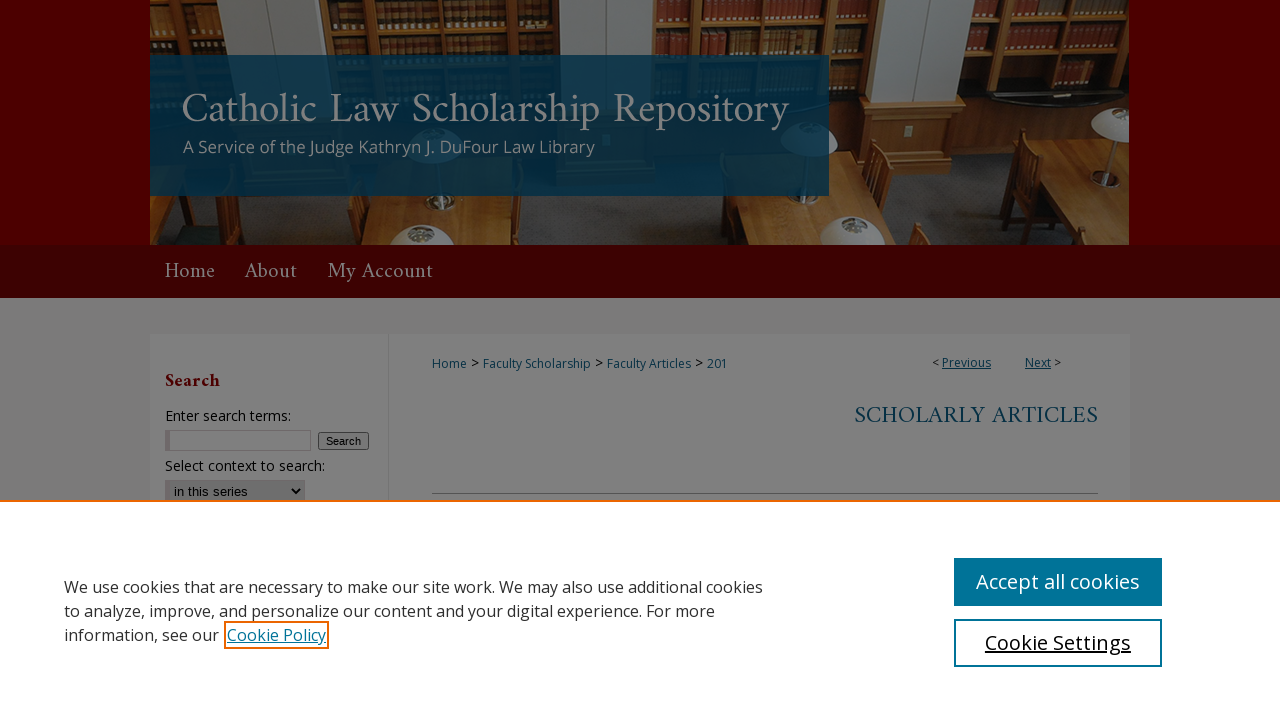

--- FILE ---
content_type: text/html; charset=UTF-8
request_url: https://scholarship.law.edu/scholar/201/
body_size: 8237
content:

<!DOCTYPE html>
<html lang="en">
<head><!-- inj yui3-seed: --><script type='text/javascript' src='//cdnjs.cloudflare.com/ajax/libs/yui/3.6.0/yui/yui-min.js'></script><script type='text/javascript' src='//ajax.googleapis.com/ajax/libs/jquery/1.10.2/jquery.min.js'></script><!-- Adobe Analytics --><script type='text/javascript' src='https://assets.adobedtm.com/4a848ae9611a/d0e96722185b/launch-d525bb0064d8.min.js'></script><script type='text/javascript' src=/assets/nr_browser_production.js></script>

<!-- def.1 -->
<meta charset="utf-8">
<meta name="viewport" content="width=device-width">
<title>
"As Justice and Prudence Dictate: The Morality of America’s War Against" by William J. Wagner
</title>


<!-- FILE article_meta-tags.inc --><!-- FILE: /srv/sequoia/main/data/assets/site/article_meta-tags.inc -->
<meta itemprop="name" content="As Justice and Prudence Dictate: The Morality of America’s War Against Terrorism—A Response to James V. Schall, S.J.,">
<meta property="og:title" content="As Justice and Prudence Dictate: The Morality of America’s War Against Terrorism—A Response to James V. Schall, S.J.,">
<meta name="twitter:title" content="As Justice and Prudence Dictate: The Morality of America’s War Against Terrorism—A Response to James V. Schall, S.J.,">
<meta property="article:author" content="William J. Wagner">
<meta name="author" content="William J. Wagner">
<meta name="robots" content="noodp, noydir">
<meta name="description" content="This response to Father Schall&#039;s article explores just how three principles, which he proposes in general terms as central to integrity in moral reasoning and decision over the use of military force, serve, in fact, to organize an assessment of the rights and wrongs of actions by states and individuals within a conflict like the one coming to a crisis on September 11th. In the course of its analysis, the article means to show that prudence has a role, not only once the requirements of justice are satisfied, as a too casual reading of Father Schall&#039;s article might perhaps imply, but rather, in keeping with the larger import of Father Schall&#039;s argument, at the moment of first evaluating facts as in or out of accord with distinctions arising under the principles of justice he elaborates.
In particular, the article calls attention to ontological assumptions underlying such threshold judgments of prudence. It then concludes by arguing that the dependence of prudential judgment on these assumptions means that America&#039;s war effort cannot be justified in a simply static sense, but, rather, that it may licitly be pursued only as a part of a larger plan of commitment, also undertaken as a matter of law and politics, to preserve the ontological conditions essential to the nation&#039;s integrity as it resorts to arms.">
<meta itemprop="description" content="This response to Father Schall&#039;s article explores just how three principles, which he proposes in general terms as central to integrity in moral reasoning and decision over the use of military force, serve, in fact, to organize an assessment of the rights and wrongs of actions by states and individuals within a conflict like the one coming to a crisis on September 11th. In the course of its analysis, the article means to show that prudence has a role, not only once the requirements of justice are satisfied, as a too casual reading of Father Schall&#039;s article might perhaps imply, but rather, in keeping with the larger import of Father Schall&#039;s argument, at the moment of first evaluating facts as in or out of accord with distinctions arising under the principles of justice he elaborates.
In particular, the article calls attention to ontological assumptions underlying such threshold judgments of prudence. It then concludes by arguing that the dependence of prudential judgment on these assumptions means that America&#039;s war effort cannot be justified in a simply static sense, but, rather, that it may licitly be pursued only as a part of a larger plan of commitment, also undertaken as a matter of law and politics, to preserve the ontological conditions essential to the nation&#039;s integrity as it resorts to arms.">
<meta name="twitter:description" content="This response to Father Schall&#039;s article explores just how three principles, which he proposes in general terms as central to integrity in moral reasoning and decision over the use of military force, serve, in fact, to organize an assessment of the rights and wrongs of actions by states and individuals within a conflict like the one coming to a crisis on September 11th. In the course of its analysis, the article means to show that prudence has a role, not only once the requirements of justice are satisfied, as a too casual reading of Father Schall&#039;s article might perhaps imply, but rather, in keeping with the larger import of Father Schall&#039;s argument, at the moment of first evaluating facts as in or out of accord with distinctions arising under the principles of justice he elaborates.
In particular, the article calls attention to ontological assumptions underlying such threshold judgments of prudence. It then concludes by arguing that the dependence of prudential judgment on these assumptions means that America&#039;s war effort cannot be justified in a simply static sense, but, rather, that it may licitly be pursued only as a part of a larger plan of commitment, also undertaken as a matter of law and politics, to preserve the ontological conditions essential to the nation&#039;s integrity as it resorts to arms.">
<meta property="og:description" content="This response to Father Schall&#039;s article explores just how three principles, which he proposes in general terms as central to integrity in moral reasoning and decision over the use of military force, serve, in fact, to organize an assessment of the rights and wrongs of actions by states and individuals within a conflict like the one coming to a crisis on September 11th. In the course of its analysis, the article means to show that prudence has a role, not only once the requirements of justice are satisfied, as a too casual reading of Father Schall&#039;s article might perhaps imply, but rather, in keeping with the larger import of Father Schall&#039;s argument, at the moment of first evaluating facts as in or out of accord with distinctions arising under the principles of justice he elaborates.
In particular, the article calls attention to ontological assumptions underlying such threshold judgments of prudence. It then concludes by arguing that the dependence of prudential judgment on these assumptions means that America&#039;s war effort cannot be justified in a simply static sense, but, rather, that it may licitly be pursued only as a part of a larger plan of commitment, also undertaken as a matter of law and politics, to preserve the ontological conditions essential to the nation&#039;s integrity as it resorts to arms.">
<meta name="bepress_citation_series_title" content="Scholarly Articles">
<meta name="bepress_citation_author" content="Wagner, William J.">
<meta name="bepress_citation_author_institution" content="The Catholic University of America, Columbus School of Law">
<meta name="bepress_citation_title" content="As Justice and Prudence Dictate: The Morality of America’s War Against Terrorism—A Response to James V. Schall, S.J.,">
<meta name="bepress_citation_date" content="2001">
<!-- FILE: /srv/sequoia/main/data/assets/site/ir_download_link.inc -->
<!-- FILE: /srv/sequoia/main/data/assets/site/article_meta-tags.inc (cont) -->
<meta name="bepress_citation_pdf_url" content="https://scholarship.law.edu/cgi/viewcontent.cgi?article=1210&amp;context=scholar">
<meta name="bepress_citation_abstract_html_url" content="https://scholarship.law.edu/scholar/201">
<meta name="bepress_citation_online_date" content="2014/6/25">
<meta name="viewport" content="width=device-width">
<!-- Additional Twitter data -->
<meta name="twitter:card" content="summary">
<!-- Additional Open Graph data -->
<meta property="og:type" content="article">
<meta property="og:url" content="https://scholarship.law.edu/scholar/201">
<meta property="og:site_name" content="Catholic Law Scholarship Repository">




<!-- FILE: article_meta-tags.inc (cont) -->
<meta name="bepress_is_article_cover_page" content="1">


<!-- sh.1 -->
<link rel="stylesheet" href="/ir-style.css" type="text/css" media="screen">
<link rel="stylesheet" href="/ir-custom.css" type="text/css" media="screen">
<link rel="stylesheet" href="../ir-custom.css" type="text/css" media="screen">
<link rel="stylesheet" href="/ir-local.css" type="text/css" media="screen">
<link rel="stylesheet" href="../ir-local.css" type="text/css" media="screen">
<link rel="stylesheet" href="/ir-print.css" type="text/css" media="print">
<link type="text/css" rel="stylesheet" href="/assets/floatbox/floatbox.css">
<link rel="alternate" type="application/rss+xml" title="Site Feed" href="/recent.rss">
<link rel="shortcut icon" href="/favicon.ico" type="image/x-icon">
<!--[if IE]>
<link rel="stylesheet" href="/ir-ie.css" type="text/css" media="screen">
<![endif]-->

<!-- JS  -->
<script type="text/javascript" src="/assets/jsUtilities.js"></script>
<script type="text/javascript" src="/assets/footnoteLinks.js"></script>
<script type="text/javascript" src="/assets/scripts/yui-init.pack.js"></script>
<script type="text/javascript" src="/assets/scripts/bepress-init.debug.js"></script>
<script type="text/javascript" src="/assets/scripts/JumpListYUI.pack.js"></script>

<!-- end sh.1 -->




<script type="text/javascript">var pageData = {"page":{"environment":"prod","productName":"bpdg","language":"en","name":"ir_series:article","businessUnit":"els:rp:st"},"visitor":{}};</script>

</head>
<body id="geo-series">
<!-- FILE /srv/sequoia/main/data/scholarship.law.edu/assets/header.pregen --><!-- FILE: /srv/sequoia/main/data/assets/site/mobile_nav.inc --><!--[if !IE]>-->
<script src="/assets/scripts/dc-mobile/dc-responsive-nav.js"></script>

<header id="mobile-nav" class="nav-down device-fixed-height" style="visibility: hidden;">
  
  
  <nav class="nav-collapse">
    <ul>
      <li class="menu-item active device-fixed-width"><a href="https://scholarship.law.edu" title="Home" data-scroll >Home</a></li>
      <li class="menu-item device-fixed-width"><a href="https://scholarship.law.edu/do/search/advanced/" title="Search" data-scroll ><i class="icon-search"></i> Search</a></li>
      <li class="menu-item device-fixed-width"><a href="https://scholarship.law.edu/communities.html" title="Browse" data-scroll >Browse Collections</a></li>
      <li class="menu-item device-fixed-width"><a href="/cgi/myaccount.cgi?context=scholar" title="My Account" data-scroll >My Account</a></li>
      <li class="menu-item device-fixed-width"><a href="https://scholarship.law.edu/about.html" title="About" data-scroll >About</a></li>
      <li class="menu-item device-fixed-width"><a href="https://network.bepress.com" title="Digital Commons Network" data-scroll ><img width="16" height="16" alt="DC Network" style="vertical-align:top;" src="/assets/md5images/8e240588cf8cd3a028768d4294acd7d3.png"> Digital Commons Network™</a></li>
    </ul>
  </nav>
</header>

<script src="/assets/scripts/dc-mobile/dc-mobile-nav.js"></script>
<!--<![endif]-->
<!-- FILE: /srv/sequoia/main/data/scholarship.law.edu/assets/header.pregen (cont) -->



<div id="cua">
	<div id="container">
		<a href="#main" class="skiplink" accesskey="2" >Skip to main content</a>

					
			<div id="header" role="banner">
				<a href="https://scholarship.law.edu" id="banner_link" title="Catholic Law Scholarship Repository" >
					<img id="banner_image" alt="Catholic Law Scholarship Repository" width='1960' height='490' src="/assets/md5images/63573de31f3d0a2fdf71558906bd92a6.png">
				</a>	
				
			</div>
					
			<div id="navigation">
				<!-- FILE: /srv/sequoia/main/data/assets/site/ir_navigation.inc --><div id="tabs" role="navigation" aria-label="Main"><ul><li id="tabone"><a href="https://scholarship.law.edu" title="Home" ><span>Home</span></a></li><li id="tabtwo"><a href="https://scholarship.law.edu/about.html" title="About" ><span>About</span></a></li><li id="tabthree"><a href="https://scholarship.law.edu/faq.html" title="FAQ" ><span>FAQ</span></a></li><li id="tabfour"><a href="https://scholarship.law.edu/cgi/myaccount.cgi?context=scholar  " title="My Account" ><span>My Account</span></a></li></ul></div>


<!-- FILE: /srv/sequoia/main/data/scholarship.law.edu/assets/header.pregen (cont) -->
			</div>
		

		<div id="wrapper">
			<div id="content">
				<div id="main" class="text" role="main">

<script type="text/javascript" src="/assets/floatbox/floatbox.js"></script>  
<!-- FILE: /srv/sequoia/main/data/assets/site/article_pager.inc -->

<div id="breadcrumb"><ul id="pager">

                
                 
<li>&lt; <a href="https://scholarship.law.edu/scholar/195" class="ignore" >Previous</a></li>
        
        
        

                
                 
<li><a href="https://scholarship.law.edu/scholar/1065" class="ignore" >Next</a> &gt;</li>
        
        
        
<li>&nbsp;</li></ul><div class="crumbs"><!-- FILE: /srv/sequoia/main/data/assets/site/ir_breadcrumb.inc -->

<div class="crumbs" role="navigation" aria-label="Breadcrumb">
	<p>
	
	
			<a href="https://scholarship.law.edu" class="ignore" >Home</a>
	
	
	
	
	
	
	
	
	
	
	 <span aria-hidden="true">&gt;</span> 
		<a href="https://scholarship.law.edu/fac_publications" class="ignore" >Faculty Scholarship</a>
	
	
	
	
	
	
	 <span aria-hidden="true">&gt;</span> 
		<a href="https://scholarship.law.edu/scholar" class="ignore" >Faculty Articles</a>
	
	
	
	
	
	 <span aria-hidden="true">&gt;</span> 
		<a href="https://scholarship.law.edu/scholar/201" class="ignore" aria-current="page" >201</a>
	
	
	
	</p>
</div>


<!-- FILE: /srv/sequoia/main/data/assets/site/article_pager.inc (cont) --></div>
</div>
<!-- FILE: /srv/sequoia/main/data/assets/site/ir_series/article/index.html (cont) -->
<!-- FILE: /srv/sequoia/main/data/assets/site/ir_series/article/article_info.inc --><!-- FILE: /srv/sequoia/main/data/assets/site/openurl.inc -->

























<!-- FILE: /srv/sequoia/main/data/assets/site/ir_series/article/article_info.inc (cont) -->
<!-- FILE: /srv/sequoia/main/data/assets/site/ir_download_link.inc -->









	
	
	
    
    
    
	
		
		
		
	
	
	
	
	
	

<!-- FILE: /srv/sequoia/main/data/assets/site/ir_series/article/article_info.inc (cont) -->
<!-- FILE: /srv/sequoia/main/data/assets/site/ir_series/article/ir_article_header.inc -->


<div id="series-header">
<!-- FILE: /srv/sequoia/main/data/assets/site/ir_series/ir_series_logo.inc -->



 






	
	
	
	
	
	
<!-- FILE: /srv/sequoia/main/data/assets/site/ir_series/article/ir_article_header.inc (cont) --><h2 id="series-title"><a href="https://scholarship.law.edu/scholar" >Scholarly Articles</a></h2></div>
<div style="clear: both">&nbsp;</div>

<div id="sub">
<div id="alpha">
<!-- FILE: /srv/sequoia/main/data/assets/site/ir_series/article/article_info.inc (cont) --><div id='title' class='element'>
<h1><a href='https://scholarship.law.edu/cgi/viewcontent.cgi?article=1210&amp;context=scholar'>As Justice and Prudence Dictate: The Morality of America’s War Against Terrorism—A Response to James V. Schall, S.J.,</a></h1>
</div>
<div class='clear'></div>
<div id='authors' class='element'>
<h2 class='visually-hidden'>Authors</h2>
<p class="author"><a href='https://scholarship.law.edu/do/search/?q=%28author%3A%22William%20J.%20Wagner%22%20AND%20-bp_author_id%3A%5B%2A%20TO%20%2A%5D%29%20OR%20bp_author_id%3A%28%22969e83cb-6f8a-46a4-b1c0-22c22b673e34%22%29&start=0&context=4890814'><strong>William J. Wagner</strong>, <em>The Catholic University of America, Columbus School of Law</em></a><a rel="nofollow" href="https://network.bepress.com/api/follow/subscribe?user=ZjZhM2U1N2JmMGEzNzljMw%3D%3D&amp;institution=NGQyY2VkYWZlNjg0YjgyOQ%3D%3D&amp;format=html" data-follow-set="user:ZjZhM2U1N2JmMGEzNzljMw== institution:NGQyY2VkYWZlNjg0YjgyOQ==" title="Follow William J. Wagner" class="btn followable">Follow</a><br />
</p></div>
<div class='clear'></div>
<div id='document_type' class='element'>
<h2 class='field-heading'>Document Type</h2>
<p>Article</p>
</div>
<div class='clear'></div>
<div id='publication_date' class='element'>
<h2 class='field-heading'>Publication Date</h2>
<p>2001</p>
</div>
<div class='clear'></div>
<div id='abstract' class='element'>
<h2 class='field-heading'>Abstract</h2>
<p>This response to Father Schall's article explores just how three principles, which he proposes in general terms as central to integrity in moral reasoning and decision over the use of military force, serve, in fact, to organize an assessment of the rights and wrongs of actions by states and individuals within a conflict like the one coming to a crisis on September 11th. In the course of its analysis, the article means to show that prudence has a role, not only once the requirements of justice are satisfied, as a too casual reading of Father Schall's article might perhaps imply, but rather, in keeping with the larger import of Father Schall's argument, at the moment of first evaluating facts as in or out of accord with distinctions arising under the principles of justice he elaborates.</p>
<p>In particular, the article calls attention to ontological assumptions underlying such threshold judgments of prudence. It then concludes by arguing that the dependence of prudential judgment on these assumptions means that America's war effort cannot be justified in a simply static sense, but, rather, that it may licitly be pursued only as a part of a larger plan of commitment, also undertaken as a matter of law and politics, to preserve the ontological conditions essential to the nation's integrity as it resorts to arms.</p>
</div>
<div class='clear'></div>
<div id='recommended_citation' class='element'>
<h2 class='field-heading'>Recommended Citation</h2>
<p class='citation'>William J. Wagner, As Justice and Prudence Dictate: The Morality of America’s War Against Terrorism—A Response to James V. Schall, S.J., 51 CATH. U. L. REV. 1 (2001).</p>
</div>
<div class='clear'></div>
</div>
    </div>
    <div id='beta_7-3'>
<!-- FILE: /srv/sequoia/main/data/assets/site/info_box_7_3.inc --><!-- FILE: /srv/sequoia/main/data/assets/site/openurl.inc -->

























<!-- FILE: /srv/sequoia/main/data/assets/site/info_box_7_3.inc (cont) -->
<!-- FILE: /srv/sequoia/main/data/assets/site/ir_download_link.inc -->









	
	
	
    
    
    
	
		
		
		
	
	
	
	
	
	

<!-- FILE: /srv/sequoia/main/data/assets/site/info_box_7_3.inc (cont) -->


	<!-- FILE: /srv/sequoia/main/data/assets/site/info_box_download_button.inc --><div class="aside download-button">
      <a id="pdf" class="btn" href="https://scholarship.law.edu/cgi/viewcontent.cgi?article=1210&amp;context=scholar" title="PDF (1.1&nbsp;MB) opens in new window" target="_blank" > 
    	<i class="icon-download-alt" aria-hidden="true"></i>
        Download
      </a>
</div>


<!-- FILE: /srv/sequoia/main/data/assets/site/info_box_7_3.inc (cont) -->
	<!-- FILE: /srv/sequoia/main/data/assets/site/info_box_embargo.inc -->
<!-- FILE: /srv/sequoia/main/data/assets/site/info_box_7_3.inc (cont) -->

<!-- FILE: /srv/sequoia/main/data/assets/site/info_box_custom_upper.inc -->
<!-- FILE: /srv/sequoia/main/data/assets/site/info_box_7_3.inc (cont) -->
<!-- FILE: /srv/sequoia/main/data/assets/site/info_box_openurl.inc -->
<!-- FILE: /srv/sequoia/main/data/assets/site/info_box_7_3.inc (cont) -->

<!-- FILE: /srv/sequoia/main/data/assets/site/info_box_article_metrics.inc -->






<div id="article-stats" class="aside hidden">

    <p class="article-downloads-wrapper hidden"><span id="article-downloads"></span> DOWNLOADS</p>
    <p class="article-stats-date hidden">Since June 25, 2014</p>

    <p class="article-plum-metrics">
        <a href="https://plu.mx/plum/a/?repo_url=https://scholarship.law.edu/scholar/201" class="plumx-plum-print-popup plum-bigben-theme" data-badge="true" data-hide-when-empty="true" ></a>
    </p>
</div>
<script type="text/javascript" src="//cdn.plu.mx/widget-popup.js"></script>





<!-- Article Download Counts -->
<script type="text/javascript" src="/assets/scripts/article-downloads.pack.js"></script>
<script type="text/javascript">
    insertDownloads(5723886);
</script>


<!-- Add border to Plum badge & download counts when visible -->
<script>
// bind to event when PlumX widget loads
jQuery('body').bind('plum:widget-load', function(e){
// if Plum badge is visible
  if (jQuery('.PlumX-Popup').length) {
// remove 'hidden' class
  jQuery('#article-stats').removeClass('hidden');
  jQuery('.article-stats-date').addClass('plum-border');
  }
});
// bind to event when page loads
jQuery(window).bind('load',function(e){
// if DC downloads are visible
  if (jQuery('#article-downloads').text().length > 0) {
// add border to aside
  jQuery('#article-stats').removeClass('hidden');
  }
});
</script>



<!-- Adobe Analytics: Download Click Tracker -->
<script>

$(function() {

  // Download button click event tracker for PDFs
  $(".aside.download-button").on("click", "a#pdf", function(event) {
    pageDataTracker.trackEvent('navigationClick', {
      link: {
          location: 'aside download-button',
          name: 'pdf'
      }
    });
  });

  // Download button click event tracker for native files
  $(".aside.download-button").on("click", "a#native", function(event) {
    pageDataTracker.trackEvent('navigationClick', {
        link: {
            location: 'aside download-button',
            name: 'native'
        }
     });
  });

});

</script>
<!-- FILE: /srv/sequoia/main/data/assets/site/info_box_7_3.inc (cont) -->



	<!-- FILE: /srv/sequoia/main/data/assets/site/info_box_disciplines.inc -->




	





	<div id="beta-disciplines" class="aside">
		<h4>Included in</h4>
	<p>
		
				
				
					<a href="https://network.bepress.com/hgg/discipline/610" title="Jurisprudence Commons" >Jurisprudence Commons</a>, 
				
			
		
				
					<a href="https://network.bepress.com/hgg/discipline/861" title="Military, War, and Peace Commons" >Military, War, and Peace Commons</a>
				
				
			
		
	</p>
	</div>



<!-- FILE: /srv/sequoia/main/data/assets/site/info_box_7_3.inc (cont) -->

<!-- FILE: /srv/sequoia/main/data/assets/site/bookmark_widget.inc -->

<div id="share" class="aside">
<h2>Share</h2>
	
	<div class="a2a_kit a2a_kit_size_24 a2a_default_style">
    	<a class="a2a_button_facebook"></a>
    	<a class="a2a_button_linkedin"></a>
		<a class="a2a_button_whatsapp"></a>
		<a class="a2a_button_email"></a>
    	<a class="a2a_dd"></a>
    	<script async src="https://static.addtoany.com/menu/page.js"></script>
	</div>
</div>

<!-- FILE: /srv/sequoia/main/data/assets/site/info_box_7_3.inc (cont) -->
<!-- FILE: /srv/sequoia/main/data/assets/site/info_box_geolocate.inc --><!-- FILE: /srv/sequoia/main/data/assets/site/ir_geolocate_enabled_and_displayed.inc -->

<!-- FILE: /srv/sequoia/main/data/assets/site/info_box_geolocate.inc (cont) -->

<!-- FILE: /srv/sequoia/main/data/assets/site/info_box_7_3.inc (cont) -->

	<!-- FILE: /srv/sequoia/main/data/assets/site/zotero_coins.inc -->

<span class="Z3988" title="ctx_ver=Z39.88-2004&amp;rft_val_fmt=info%3Aofi%2Ffmt%3Akev%3Amtx%3Ajournal&amp;rft_id=https%3A%2F%2Fscholarship.law.edu%2Fscholar%2F201&amp;rft.atitle=As%20Justice%20and%20Prudence%20Dictate%3A%20The%20Morality%20of%20America%E2%80%99s%20War%20Against%20Terrorism%E2%80%94A%20Response%20to%20James%20V.%20Schall%2C%20S.J.%2C&amp;rft.aufirst=William&amp;rft.aulast=Wagner&amp;rft.jtitle=Scholarly%20Articles&amp;rft.date=2001-01-01">COinS</span>
<!-- FILE: /srv/sequoia/main/data/assets/site/info_box_7_3.inc (cont) -->

<!-- FILE: /srv/sequoia/main/data/assets/site/info_box_custom_lower.inc -->
<!-- FILE: /srv/sequoia/main/data/assets/site/info_box_7_3.inc (cont) -->
<!-- FILE: /srv/sequoia/main/data/assets/site/ir_series/article/article_info.inc (cont) --></div>

<div class='clear'>&nbsp;</div>
<!-- FILE: /srv/sequoia/main/data/assets/site/ir_article_custom_fields.inc -->

<!-- FILE: /srv/sequoia/main/data/assets/site/ir_series/article/article_info.inc (cont) -->

	<!-- FILE: /srv/sequoia/main/data/assets/site/ir_display_pdf.inc -->





<div class='clear'>&nbsp;</div>
<div id="display-pdf">
   <object type='application/pdf' data='https://scholarship.law.edu/cgi/viewcontent.cgi?article=1210&amp;context=scholar#toolbar=0&amp;navpanes=0&amp;scrollbar=1' width='660' height='460'>
      <div id="message">
<p>To view the content in your browser, please <a href="https://get.adobe.com/reader/" title="Adobe - Adobe Reader download" >download Adobe Reader</a> or, alternately, <br>
you may <a href="https://scholarship.law.edu/cgi/viewcontent.cgi?article=1210&amp;context=scholar" >Download</a> the file to your hard drive.</p>

 <p> NOTE: The latest versions of Adobe Reader do not support viewing <acronym title="Portable Document Format">PDF</acronym> files within Firefox on Mac OS and if you are using a modern (Intel) Mac, there is no official plugin for viewing <acronym title="Portable Document Format">PDF</acronym> files within the browser window.  </p>
   </object>
</div>
<div class='clear'>&nbsp;</div>




<!-- FILE: /srv/sequoia/main/data/assets/site/ir_series/article/article_info.inc (cont) -->

<!-- FILE: /srv/sequoia/main/data/assets/site/ir_series/article/index.html (cont) -->
<!-- FILE /srv/sequoia/main/data/assets/site/footer.pregen --></div>
	<div class="verticalalign">&nbsp;</div>
	<div class="clear">&nbsp;</div>

</div>

	<div id="sidebar" role="complementary">
	<!-- FILE: /srv/sequoia/main/data/assets/site/ir_sidebar_7_8.inc -->

	<!-- FILE: /srv/sequoia/main/data/assets/site/ir_sidebar_sort_sba.inc --><!-- FILE: /srv/sequoia/main/data/assets/site/ir_sidebar_custom_upper_7_8.inc -->

<!-- FILE: /srv/sequoia/main/data/assets/site/ir_sidebar_sort_sba.inc (cont) -->
<!-- FILE: /srv/sequoia/main/data/assets/site/ir_sidebar_search_7_8.inc --><h2>Search</h2>


	
<form method='get' action='https://scholarship.law.edu/do/search/' id="sidebar-search">
	<label for="search" accesskey="4">
		Enter search terms:
	</label>
		<div>
			<span class="border">
				<input type="text" name='q' class="search" id="search">
			</span> 
			<input type="submit" value="Search" class="searchbutton" style="font-size:11px;">
		</div>
	<label for="context">
		Select context to search:
	</label> 
		<div>
			<span class="border">
				<select name="fq" id="context">
					
					
						<option value='virtual_ancestor_link:"https://scholarship.law.edu/scholar"'>in this series</option>
					
					
					
					<option value='virtual_ancestor_link:"https://scholarship.law.edu"'>in this repository</option>
					<option value='virtual_ancestor_link:"http:/"'>across all repositories</option>
				</select>
			</span>
		</div>
</form>

<p class="advanced">
	
	
		<a href="https://scholarship.law.edu/do/search/advanced/?fq=virtual_ancestor_link:%22https://scholarship.law.edu/scholar%22" >
			Advanced Search
		</a>
	
</p>
<!-- FILE: /srv/sequoia/main/data/assets/site/ir_sidebar_sort_sba.inc (cont) -->
<!-- FILE: /srv/sequoia/main/data/assets/site/ir_sidebar_notify_7_8.inc -->


	<ul id="side-notify">
		<li class="notify">
			<a href="https://scholarship.law.edu/scholar/announcements.html" title="Email or RSS Notifications" >
				Notify me via email or <acronym title="Really Simple Syndication">RSS</acronym>
			</a>
		</li>
	</ul>



<!-- FILE: /srv/sequoia/main/data/assets/site/urc_badge.inc -->






<!-- FILE: /srv/sequoia/main/data/assets/site/ir_sidebar_notify_7_8.inc (cont) -->

<!-- FILE: /srv/sequoia/main/data/assets/site/ir_sidebar_sort_sba.inc (cont) -->
<!-- FILE: /srv/sequoia/main/data/scholarship.law.edu/assets/ir_sidebar_custom_middle_7_8.inc --><div id="sb-custom-middle">
    <h2 class="sb-custom-title">Repository Links</h2>
    	<ul class="sb-custom-ul">
            <li class="sb-custom-li">
                <a href="https://scholarship.law.edu/fac_publications/" >
                    Faculty Scholarship
                </a>
            </li>
            <li class="sb-custom-li">
                <a href="https://scholarship.law.edu/lawreview/" >
                    Law Review
                </a>
            </li>
            <li class="sb-custom-li">
                <a href="https://scholarship.law.edu/jlt/" >
                    Journal of Law and Technology
                </a>
            </li>   
            <li class="sb-custom-li">
                <a href="https://scholarship.law.edu/events/" >
                    Events
                </a>
            </li>   
            <li class="sb-custom-li">
                <a href="https://scholarship.law.edu/archives/" >
                    Law School History
                </a>
            </li>   
            <li class="sb-custom-li">
                <a href="https://scholarship.law.edu/archivedjournals/" >
                    Archived Journals
                </a>               
        </ul>
    <h2 class="sb-custom-title">Catholic Law Links</h2>
        <ul class="sb-custom-ul">
            <li class="sb-custom-li">
                <a href="http://www.law.edu/" >
                    Catholic Law Home
                </a>
            </li>
            <li class="sb-custom-li">
                <a href="https://www.law.edu/about-us/faculty-and-staff/index.html" >
                    Faculty Profiles
                </a>
            </li>
            <li class="sb-custom-li">
                <a href="https://www.law.edu/about-us/law-library/index.html" >
                    DuFour Law Library
                </a>
            </li>                   
        </ul>
</div>






<!-- FILE: /srv/sequoia/main/data/assets/site/ir_sidebar_sort_sba.inc (cont) -->
<!-- FILE: /srv/sequoia/main/data/assets/site/ir_sidebar_browse.inc --><h2>Browse</h2>
<ul id="side-browse">


<li class="collections"><a href="https://scholarship.law.edu/communities.html" title="Browse by Collections" >Collections</a></li>
<li class="discipline-browser"><a href="https://scholarship.law.edu/do/discipline_browser/disciplines" title="Browse by Disciplines" >Disciplines</a></li>
<li class="author"><a href="https://scholarship.law.edu/authors.html" title="Browse by Author" >Authors</a></li>


</ul>
<!-- FILE: /srv/sequoia/main/data/assets/site/ir_sidebar_sort_sba.inc (cont) -->
<!-- FILE: /srv/sequoia/main/data/assets/site/ir_sidebar_author_7_8.inc --><h2>Author Corner</h2>






	<ul id="side-author">
		<li class="faq">
			<a href="https://scholarship.law.edu/faq.html" title="Author FAQ" >
				Author FAQ
			</a>
		</li>
		
		
		
	</ul>


<!-- FILE: /srv/sequoia/main/data/assets/site/ir_sidebar_sort_sba.inc (cont) -->
<!-- FILE: /srv/sequoia/main/data/assets/site/ir_sidebar_custom_lower_7_8.inc --><!-- FILE: /srv/sequoia/main/data/assets/site/ir_sidebar_homepage_links_7_8.inc -->

<!-- FILE: /srv/sequoia/main/data/assets/site/ir_sidebar_custom_lower_7_8.inc (cont) -->
	



<!-- FILE: /srv/sequoia/main/data/assets/site/ir_sidebar_sort_sba.inc (cont) -->
<!-- FILE: /srv/sequoia/main/data/assets/site/ir_sidebar_sw_links_7_8.inc -->

	
		
	


	<!-- FILE: /srv/sequoia/main/data/assets/site/ir_sidebar_sort_sba.inc (cont) -->

<!-- FILE: /srv/sequoia/main/data/assets/site/ir_sidebar_geolocate.inc --><!-- FILE: /srv/sequoia/main/data/assets/site/ir_geolocate_enabled_and_displayed.inc -->

<!-- FILE: /srv/sequoia/main/data/assets/site/ir_sidebar_geolocate.inc (cont) -->

<!-- FILE: /srv/sequoia/main/data/assets/site/ir_sidebar_sort_sba.inc (cont) -->
<!-- FILE: /srv/sequoia/main/data/assets/site/ir_sidebar_custom_lowest_7_8.inc -->


<!-- FILE: /srv/sequoia/main/data/assets/site/ir_sidebar_sort_sba.inc (cont) -->
<!-- FILE: /srv/sequoia/main/data/assets/site/ir_sidebar_7_8.inc (cont) -->

		



<!-- FILE: /srv/sequoia/main/data/assets/site/footer.pregen (cont) -->
	<div class="verticalalign">&nbsp;</div>
	</div>

</div>

<!-- FILE: /srv/sequoia/main/data/scholarship.law.edu/assets/ir_footer_content.inc --><div id="footer" role="contentinfo">
	
	
	<!-- FILE: /srv/sequoia/main/data/assets/site/ir_bepress_logo.inc --><div id="bepress">

<a href="https://www.elsevier.com/solutions/digital-commons" title="Elsevier - Digital Commons" >
	<em>Elsevier - Digital Commons</em>
</a>

</div>
<!-- FILE: /srv/sequoia/main/data/scholarship.law.edu/assets/ir_footer_content.inc (cont) -->
	<p>
		<a href="https://scholarship.law.edu" title="Home page" accesskey="1" >Home</a> | 
		<a href="https://scholarship.law.edu/about.html" title="About" >About</a> | 
		<a href="https://scholarship.law.edu/faq.html" title="FAQ" >FAQ</a> | 
		<a href="/cgi/myaccount.cgi?context=scholar" title="My Account Page" accesskey="3" >My Account</a> | 
		<a href="https://scholarship.law.edu/accessibility.html" title="Accessibility Statement" accesskey="0" >Accessibility Statement</a>
	</p>
	<p>
	
	
		<a class="secondary-link" href="https://www.bepress.com/privacy" title="Privacy Policy" >Privacy</a>
	
		<a class="secondary-link" href="https://www.bepress.com/copyright" title="Copyright Policy" >Copyright</a>	
	</p> 
	
	
<a href="http://www.law.edu/" id="footer-logo-link" ><img id="footerlogo" alt="The Catholic University of America" width='187' height='107' src="/assets/md5images/6b8bee9fb3c23d515f632243a6ebb257.gif"></a>
</div>

<!-- FILE: /srv/sequoia/main/data/assets/site/footer.pregen (cont) -->

</div>
</div>

<!-- FILE: /srv/sequoia/main/data/scholarship.law.edu/assets/ir_analytics.inc --><!-- Google tag (gtag.js) --> 
<script async src="https://www.googletagmanager.com/gtag/js?id=G-L96NWD13FR"></script> 
<script> 
  window.dataLayer = window.dataLayer || []; 
  function gtag(){dataLayer.push(arguments);} 
  gtag('js', new Date()); 
  
  gtag('config', 'G-L96NWD13FR'); 
</script><!-- FILE: /srv/sequoia/main/data/assets/site/footer.pregen (cont) -->

<script type='text/javascript' src='/assets/scripts/bpbootstrap-20160726.pack.js'></script><script type='text/javascript'>BPBootstrap.init({appendCookie:''})</script></body></html>


--- FILE ---
content_type: text/css
request_url: https://scholarship.law.edu/ir-local.css
body_size: 4436
content:
/* -----------------------------------------------
bepress IR local stylesheet.
Author:   David Stienstra
Version:  2024
PLEASE SAVE THIS FILE LOCALLY!
----------------------------------------------- */
@import url('https://fonts.googleapis.com/css2?family=Amiri:ital,wght@0,400;0,700;1,400;1,700&family=Open+Sans:ital,wght@0,300..800;1,300..800&display=swap');
/* ---------------- Meta Elements ---------------- */
    /* --- Meta styles and background --- */
body {
    font: normal 14px/1.5 "Open Sans", sans-serif;  /* should be medium except when fitting into a fixed container */
    background: #f7f5f5 url(assets/md5images/7f1a71e132ec56a325cc2a291548b367.png) repeat-x left top;
}
/* ---------------- Header ---------------- */
#cua #header {
    position: relative;  /* needed for logo positioning */
  height: auto !important; /* !important overrides mbl styling */
}
#cua #banner_image {
    display: block; /* removes descender of inline element */
    width: 980px; /* not necessary if image is sized correctly */
    height: auto !important;  /* avoids warping improperly sized header image / SUP-19994 */
}
    /* --- Logo --- */
#cua #logo_image,
#cua #header a#logo_link {
    display: none;
}
#cua #header a#banner_link:focus img,
#cua #header a#logo_link:focus img {
  outline: 1px dotted #fff;
}
/* ---------------- Navigation ---------------- */
#cua #navigation,
#cua #navigation #tabs {
    height: 53px;
    overflow: hidden; /* have seen issues with tabs extending below nav container */
    white-space: nowrap;
}
#cua #navigation #tabs #tabthree {
  display: none;
}
#cua #navigation #tabs,
#cua #navigation #tabs ul,
#cua #navigation #tabs ul li {
    padding: 0;
    margin: 0;
}
/* Flexbox Navigation July 2018 */
#cua #navigation #tabs,
#cua #navigation #tabs ul {
    display: flex;
    justify-content: flex-start; /* "flex-start" for left-aligned tabs, change to "flex-end" for right-aligned tabs, "center" for centered */
    width: 100%;
}
#cua #navigation #tabs a {
    font: normal 21px "Amiri", serif;
    display: block;
    width: auto !important; /* fixes "my account" not fitting in container on page load */
    height: 53px;
    line-height: 53px;
    color: #fff;
    transition: 0.3s ease-in-out;
    background-color: transparent;
    padding: 0 15px; /* with arial bold, this fits */
    margin: 0;
    border: 0;
}
#cua #navigation #tabs a:hover,
#cua #navigation #tabs a:active,
#cua #navigation #tabs a:focus {
    text-decoration: underline;
}

/* ---------------- Sidebar ---------------- */
#cua #sidebar h2 {
    font: bold 18px "Amiri", serif;
    color: #990000;
    background: transparent;
    padding: 0;
    margin: 0;
    border: none;
}
#cua #sidebar a {
    font: normal 14px "Open Sans", sans-serif;
    color: #0c618a;
    text-decoration: none;
}
#cua #sidebar a:hover,
#cua #sidebar a:active,
#cua #sidebar a:focus {
    color: #000000;
    text-decoration: underline;
    background: transparent;
}
#cua #sidebar #sidebar-search label {
    font: normal 14px "Open Sans", sans-serif;
    color: #000;
}
#cua #sidebar #sidebar-search {
    margin-top: 8px;
    padding-left: 15px;
}
#cua #sidebar #sidebar-search span.border { background: transparent; }
.searchbutton { cursor: pointer; } /* best practice, should move to ir-layout.css */

#cua #sidebar #lrc-badge a:hover,
#cua #sidebar #lrc-badge a:active,
#cua #sidebar #lrc-badge a:focus {
  background: transparent url(/assets/images/lrc_badge.png) center center no-repeat;
  outline: 1px dotted #000;
}

#cua #sidebar a:hover img,
#cua #sidebar a:active img,
#cua #sidebar a:focus img {
  outline: 1px dotted #000;
}

#cua #sidebar form#browse {
  padding-left: 15px;
}

#cua #sidebar form label {
  color: #000;
}
#cua #sidebar ul#side-notify {
  padding-top: 0;
}
/* ---------------- Main Content ---------------- */
#cua #wrapper { /* for full-length sidebar content background/elements */
    background: url(assets/md5images/12ad10a090a48d5874248d3a52670812.gif) repeat-y left top;
    margin: 36px 0;
}
/*#cua #content { padding-top: 16px; }*/
    /* --- Breadcrumbs --- */
#cua #main.text div.crumbs a:link,
#cua #main.text div.crumbs a:visited {
    text-decoration: none;
    color: #0c618a;
}
#cua #main.text div.crumbs a:hover,
#cua #main.text div.crumbs a:active,
#cua #main.text div.crumbs a:focus {
    text-decoration: underline;
    color: #000000;
}
#cua #dcn-home > #homepage-intro { margin: 0; }
 /* adds space under full-width main-content image */
#cua #home-page-banner { margin-bottom: 16px; }
    /* --- Headers --- */
#cua #dcn-home > h2,
#cua #main.text h2#hometitle,
#cua #main.text #homepage-heading-row h2 {
    font: bold 24px "Amiri", serif;
}
h3 {
    margin: 0;
    text-decoration: underline; }
/* FF 55 takes parent element's color a text-deoration-color (black, usually) */
#dcn-home #cover-browse h3 { color: #0c618a; }
#cua #dcn-home #cover-browse h3 a {
    font: 400 17px/1.6 "Open Sans", sans-serif;
    text-decoration: none;
}
#cua #dcn-home #cover-browse h3 a:hover,
#cua #dcn-home #cover-browse h3 a:focus,
#cua #dcn-home #cover-browse h3 a:active {
    text-decoration: underline;
}
    /* --- Links --- */
#cua #main.text a:link,
#cua #main.text a:visited {
    color: #0c618a; /* declared for #network-icon text */
}
#cua #main.text a:link span.icon-question-sign {
  text-decoration: none;
}
#cua #main.text a:hover,
#cua #main.text a:active,
#cua #main.text a:focus {
    color: #000000;
    text-decoration: underline;
}
    /* PotD / Top DL widgets */
#cua #dcn-home .box.aag h2,
#cua #dcn-home .box.potd h2 {
    width: 267px;
    margin: 0;
    font: bold 18px "Amiri", serif;
    border-bottom: 1px solid #d3d3d3;
}
#cua #main.text .box a:link,
#cua #main.text .box a:visited {
    font: bold 14px "Open Sans", sans-serif;
    text-decoration: none;
    border-bottom: 1px solid #d3d3d3;
    background: none;
}
#cua #main.text .box a:hover,
#cua #main.text .box a:active,
#cua #main.text .box a:focus {
    text-decoration: underline;
}
/* article-level text // default values 12px/13px */
#cua #alpha .element p,
#cua #custom-fields .element p,
#cua #alpha #recommended_citation p {
  font-size: 14px;
}
#cua #beta_7-3 #beta-disciplines.aside p,
#cua #alpha #attach_additional_files .files span {
  font-size: 14px !important;
}

#cua #alpha .element h4,
#cua #custom-fields .element h4,
#cua #beta_7-3 h4,
#cua #alpha .element h2,
#cua #custom-fields .element h2,
#cua #beta_7-3 h2,
#cua #share.aside h2,
#cua #alpha #attach_additional_files .related strong {
  font-size: 15px !important;
}
#cua #alpha #title.element p {
  font-size: 22px;
}
/* Breadcrumbs */
#cua #breadcrumb a,
#cua .crumbs p a,
#cua #pager li {
  font-size: 12px;
}

#cua ul#pager li {
  padding-top: 5px;
}

/* Browse Disciplines */
#cua #content .subnav li {
  font-size: 13px;
}

#cua .discipline-browser dt,
#cua .new-discipline dt {
  font-size: 15px;
}
#cua .discipline-browser dd,
#cua .new-discipline dd,
#cua dl.communities dd ul li {
  font-size: 14px;
}

#cua .discipline-browser dd,
#cua .new-discipline dd {
    padding: 3px 0;
}
/* Submit Research */
#cua .communities dt,
#cua .communities dt a:link {
  font-size: 14px;
  font-weight: normal;
}
#cua dl.communities dd ul li {
    line-height: 1.3em;
}
#cua #dcn-home > #cover-browse {
  margin-bottom: 16px;
}

/* Announcements */
#cua #main.text #announce h3,
#cua #main.text #announce h4,
#cua #main.text #help h3 {
  font-size: 15px;
}

/* Site subpage headings */
#cua #main.text h2#ir-about,
#cua #main.text h2#faq-top,
#cua #main.text h1#faq-top,
#cua #main.text h2#communities-title,
#cua #main.text h2#top,
#cua #main.text h2#submit-title,
#cua #main.text #announce h2,
#cua #main.text #accessibility-statement h2,
#cua #main.text .discipline-block h2,
#cua #main.text h2#activity-title,
#cua #main.text h2#recent-title,
#cua #main.text h2#topdownloads-title,
#cua #main.text h1#topdownloads-title,
#cua #main.text h2#peer-review-title,
#cua #main.text > h2 {
  font-size: 22px;
  font-weight: bold;
}
/* homepage stats */
#cua p#stats,
#cua #main.text #network-icon a {
  font-size: 13px;
}

#cua ul#pager li {
    padding-top: 5px;
}
#cua #dcn-home #homepage-heading-row .btn {
    margin-bottom: 8px;
}
/* Journals */
#cua .article-list h2,
#coverart #alpha .article-list h2 {
  font: bold 21px "Amiri", serif;
  background: transparent;   /* removes background and adds a line under doctype header */
  border-bottom: 1px solid #bfbfbf;
  padding-bottom: 0;
  margin-bottom: 25px;
}
#cua #main.text .article-list h1,
#alpha h1, #series-home h1 {
  font: bold 22px "Amiri", serif; /* Current Issue */
}
#coverart #beta {
    float: right; }
        /* Cover art */
#coverart #beta .coverart-box h4 {
    font: bold 18px "Amiri", serif; /* default is 18px */
    color: #990000;
    text-align: left;
    text-transform: none;
    border-bottom: 1px solid #bfbfbf; }
#coverart #beta .coverart-box {
    font: normal 14px "Open Sans", sans-serif;
    border: 0; }
#coverart #beta #coverart-box-container {
    border: 0; }

#coverart #beta dl  {
    margin-left: 0 !important; }
#coverart #beta #coverart-editors dt {
    font-size: 14px;
    padding-top: 10px; }
#coverart #beta #coverart-editors dd {
    padding-top: 3px;
}

#cua #sidebar ul#navlist li a {
  display: flex;
  flex-direction: column;
  justify-content: center;
  height: 40px;
  padding: 0;
}
#cua #series-home .pdf, 
#cua #series-home .native, 
#cua #series-home .metadata-only, 
#cua #series-home .external {
  line-height: 2.5em;
}
/* ---------------- Footer ---------------- */
#cua {
    background: url(assets/md5images/9f31dff48e7d723c8bfd7ce99b148244.gif) repeat-x left bottom;
}
#cua #bepress a {
	background-image: url(assets/md5images/679594240bfa0eb9493776f7d68fa330.svg);
  background-size: 210px;
	background-position: center;
}
#cua #footer {
    height: 109px;
    background-color: #990001; }
#cua #bepress a {
    height: 107px;
    margin: 1px 0;
    background-color: #990001; }
#cua #footer p,
#cua #footer p a {
    font: normal 13px/2 "Open Sans", sans-serif;
    color: #fff;
    text-decoration: none;
}
#cua #footer p:first-of-type { padding-top: 28px; }

#cua #container #footer a.secondary-link {
  font-size: 11px;
}
#cua #footer p a:hover,
#cua #footer p a:active,
#cua #footer p a:focus {
    text-decoration: underline; }
#bepress a:focus {
      outline: 1px dotted #fff;
}
#cua #content {
    min-height: calc(100vh - 479px);  /* 310px varies by site. calculated by summing all fixed heights (header, navigation, footer, fixed margins between these elements) */
}
#cua #footer { position: relative; }
 
a#footer-logo-link { margin: 0; }
#cua a#footer-logo-link img {
  margin: 1px 0;
}  
#footerlogo {
    position: absolute;
    top: 0;
    right: 0;
 }
 
#cua #footer a#footer-logo-link:focus img {
    outline: 1px dotted #fff;
}

/* Advanced Search */
/* Search pages */
.legacy #cua #wrapper:after {
    content: none; /* search pages */
}
.legacy #cua #wrapper {
  margin-bottom: 0;
}
.legacy #cua #content {
  margin-bottom: 36px;
}
/* ---------------- Miscellaneous fixes ---------------- */
    /* --- Advanced Search --- */
.legacy #cua #wrapper {  background-image: none; }
/* Browse Authors accessibility fix- CSFR-2648 */
#cua #main.text .authorbrowser p.letters a:hover,
#cua #main.text .authorbrowser p.letters a:focus {
    background: url(/assets/azMe.jpg) bottom center no-repeat;
    color: #fff;
}
/* Expert Gallery Suite SW Gallery */
.egs-profile-gallery {
	display: block; /* removes descender space below inline element */
 /* left aligned */
	margin: -16px 0 -16px -42px; /* #content .text padding: 16px 0; and #content .text (margin 32px) + #sidebar (margin 10px) */

}
/* ---------------- Mobile ---------------- */
/*fixes bullet underline for Browse Research and Scholarship links*/
.mbl #main #cover-browse h3 { text-decoration: none; }
.mbl #dcn-home .box.aag span,
.mbl #dcn-home .box.potd span {
    display: block;
}
.mbl #cua #main.text #dcn-home .box.aag h2,
.mbl #cua #main.text #dcn-home .box.potd h2 {
  width: 100%;
}
header#mobile-nav {
    font-size: 0;
    line-height: 0; }
.mbl #cua #header,
.mbl #cua #header a#banner_link img,
.mbl #cua #navigation {
    width: 100% !important;
}

.mbl #sidebar h2 {
  margin: 5px 0 !important;
  padding-left: 3% !important;
  width: 97% !important;
}

.mbl #sidebar #sb-custom-lower,
.mbl #sidebar #sb-custom-lowest,
.mbl #sidebar #sb-custom-upper,
.mbl #sidebar #sb-custom-middle {
  margin: 5px 0 !important;
  width: 100% !important;
}

.mbl #sidebar ul.sb-custom-ul {
  margin: 0 3% !important;
  width: 94% !important;
}

.mbl #cua #header #logo_image {
    display: none;
}

.mbl #cua #footer #bepress a {
	background: transparent url(assets/md5images/679594240bfa0eb9493776f7d68fa330.svg) center no-repeat !important;
	height: 50px !important;
	margin: 0px !important;
  background-size: contain !important;
}

.mbl #cua #footer {
	background-color: #990001 !important; /* plug in footer background color */
	background-image: none !important;
}

.mbl #cua #content {
    min-height: unset;
}

.mbl #cua #dcn-home #homepage-heading-row {
  align-items: center;
}
.mbl #cua #dcn-home #homepage-heading-row .btn {
  display: inline;
}
.mbl #cua #dcn-home #homepage-heading-row .btn:hover,
.mbl #cua #dcn-home #homepage-heading-row .btn:focus,
.mbl #cua #dcn-home #homepage-heading-row .btn:active {
  margin-left: 0;
}
.mbl #cua #dcn-home span.site-follow {
  margin: 0 5px;
}
.mbl #footer-logo-link { display: none; }

.mbl #cua #wrapper {
  margin: 0;
}

/* adjust community titles inserted via intro text field -STorhaus 09/25/2024 */
#cua #main.text #series-home .intro h2.intro_title {
	text-align: left;
	margin-left: 0px;
	text-transform: capitalize;
	font-size: 18px
}

--- FILE ---
content_type: application/javascript; charset=utf-8
request_url: https://cdnjs.cloudflare.com/ajax/libs/yui/3.6.0/selector-css3/selector-css3-min.js
body_size: -9
content:
YUI.add("selector-css3",function(a){a.Selector._reNth=/^(?:([\-]?\d*)(n){1}|(odd|even)$)*([\-+]?\d*)$/;a.Selector._getNth=function(d,o,q,h){a.Selector._reNth.test(o);var m=parseInt(RegExp.$1,10),c=RegExp.$2,j=RegExp.$3,k=parseInt(RegExp.$4,10)||0,p=[],l=a.DOM._children(d.parentNode,q),f;if(j){m=2;f="+";c="n";k=(j==="odd")?1:0;}else{if(isNaN(m)){m=(c)?1:0;}}if(m===0){if(h){k=l.length-k+1;}if(l[k-1]===d){return true;}else{return false;}}else{if(m<0){h=!!h;m=Math.abs(m);}}if(!h){for(var e=k-1,g=l.length;e<g;e+=m){if(e>=0&&l[e]===d){return true;}}}else{for(var e=l.length-k,g=l.length;e>=0;e-=m){if(e<g&&l[e]===d){return true;}}}return false;};a.mix(a.Selector.pseudos,{"root":function(b){return b===b.ownerDocument.documentElement;},"nth-child":function(b,c){return a.Selector._getNth(b,c);},"nth-last-child":function(b,c){return a.Selector._getNth(b,c,null,true);},"nth-of-type":function(b,c){return a.Selector._getNth(b,c,b.tagName);},"nth-last-of-type":function(b,c){return a.Selector._getNth(b,c,b.tagName,true);},"last-child":function(c){var b=a.DOM._children(c.parentNode);return b[b.length-1]===c;},"first-of-type":function(b){return a.DOM._children(b.parentNode,b.tagName)[0]===b;},"last-of-type":function(c){var b=a.DOM._children(c.parentNode,c.tagName);return b[b.length-1]===c;},"only-child":function(c){var b=a.DOM._children(c.parentNode);return b.length===1&&b[0]===c;},"only-of-type":function(c){var b=a.DOM._children(c.parentNode,c.tagName);return b.length===1&&b[0]===c;},"empty":function(b){return b.childNodes.length===0;},"not":function(b,c){return !a.Selector.test(b,c);},"contains":function(b,c){var d=b.innerText||b.textContent||"";return d.indexOf(c)>-1;},"checked":function(b){return(b.checked===true||b.selected===true);},enabled:function(b){return(b.disabled!==undefined&&!b.disabled);},disabled:function(b){return(b.disabled);}});a.mix(a.Selector.operators,{"^=":"^{val}","$=":"{val}$","*=":"{val}"});a.Selector.combinators["~"]={axis:"previousSibling"};},"@VERSION@",{requires:["selector-native","selector-css2"]});